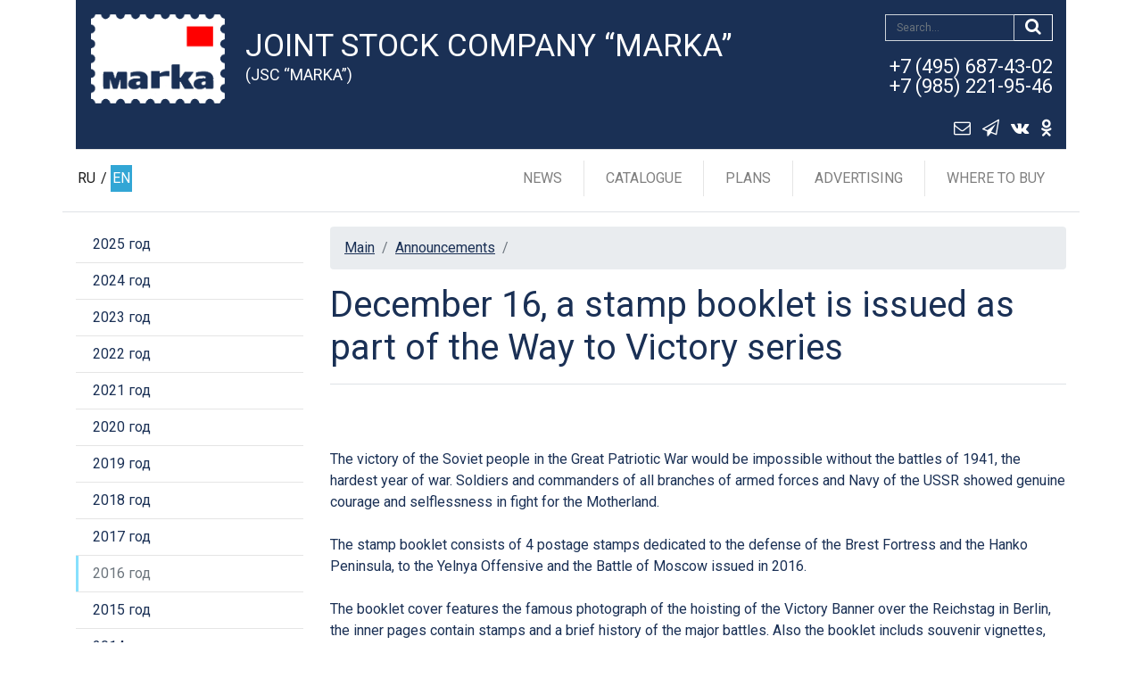

--- FILE ---
content_type: text/html; charset=utf-8
request_url: https://rusmarka.ru/en/announcements/n/141264.aspx
body_size: 7928
content:
<!doctype html>
<html lang="ru">

<head>
    <!-- Encoding, mapping for mobile, Title page -->
    <meta charset="utf-8" /><meta name="viewport" content="width=device-width, initial-scale=1, shrink-to-fit=no" />
    
    <!-- SEO meta -->
    
    <title>
	December 16, a stamp booklet is issued as part of the Way to Victory series - Announcements
</title>
        <!-- Favicon site -->
        <link rel="icon" href="/favicon.ico?3.94.1">

        <!-- Bootstrap core CSS -->
        <link href="/assets/css/bootstrap.min.css?3.94.1" rel="stylesheet">

        <!-- Custom styles for this template -->
        <link href="https://fonts.googleapis.com/css?family=Playfair+Display:700,900" rel="stylesheet">
        <link href="/assets/css/thems.css?3.94.1" rel="stylesheet">
        
            <link href="/assets/css/tow-col.css?3.94.1" rel="stylesheet">
        
        
        <!-- HTML5 shim and Respond.js IE8 support of HTML5 elements and media queries -->
        <!--[if lt IE 9]>
            <script src="https://oss.maxcdn.com/html5shiv/3.7.2/html5shiv.min.js"></script>
            <script src="https://oss.maxcdn.com/respond/1.4.2/respond.min.js"></script>
        <![endif]-->
        <link rel="stylesheet" href="/assets/css/easyzoom/jquery.ez-plus.css?3.94.1"/>
        <script src="/assets/js/jquery-2.1.1.min.js?3.94.1"></script>
        <script src="/assets/js/easyzoom/jquery.ez-plus.js?3.94.1"></script>

    
    <script>
        var markaSiteState = {};
        markaSiteState.isUserLoggedIn = false;
    </script>
<meta name="description" content="Announcements" /></head>

<body>
    <form name="aspnetForm" method="post" action="141264.aspx" id="aspnetForm" enctype="multipart/form-data">
<div>
<input type="hidden" name="__VIEWSTATE" id="__VIEWSTATE" value="vUM8htjSKBZm/ZTrTU/IfFjA4mIFeKou5KvRvbvhHjC8BBL7hrncaj5lr3sghUwLA7c8vxTVjG4pUMWK1+Tr8oj6b9yxjqO9xqf4hgnGLz0=" />
</div>

<div>

	<input type="hidden" name="__VIEWSTATEGENERATOR" id="__VIEWSTATEGENERATOR" value="EC6CB6C0" />
</div>
        <header id="header">
            <!-- Blue header block -->
            
    <div class="container">
        <div class="marka-header py-lg-2">
            <div class="row">
                <div class="col-xl-2 col-lg-2 col-md-2 col-sm-2 col-2 py-2 px-sm-3 pr-0">
                    <a class="marka-header-logo ml-sm-3" href="/en.aspx" 
                        title="Joint Stock Company “MARKA”"><img src="/files/sitedata/PageID/PageModulID/7d7600f4-26d2-4adb-a1d6-fb82811d740f.png" 
                                                                            alt="Joint Stock Company “MARKA”" class="img-fluid"></a>
                </div>
                <div class="col-xl-7 col-lg-6 col-md-10 col-sm-9 col-6 marka-header-title">
                    <h4>Joint Stock Company “MARKA”</h4>
                    <h5>(JSC “MARKA”)</h5>
                </div>
                <div class="col-xl-3 col-lg-4 col-7 pr-0 text-right marka-header_dop">
                    <div class="mb-lg-3 marka-header_dop-search">
                        <button type="submit" class="btn btn-search" value="DoSearch" name="searchButton"><i class="fa fa-search"></i></button>
                        <input type="text" class="form-control form-control-search" placeholder="Search..." name="searchText">
                        <div style="clear:both;"></div>
                    </div>
                    <div class="marka-header_shopping-tel">
                        

                        <p><a href="tel:+79852219546">+7 (495) 687-43-02<br>+7 (985) 221-95-46</a></p>

                        
                    </div>
                    <a href="#" id="envelope_link"
                       class="btn btn-envelope"><i class="fa fa-envelope-o"></i></a><a rel="nofollow" href="https://t.me/aomarka"
                                                                                       class="btn btn-envelope" target="_blank"><i class="fa fa-paper-plane-o"></i></a><a rel="nofollow" href="https://vk.com/itcmarka"
                                                                                       class="btn btn-envelope" target="_blank"><i class="fa fa-vk"></i></a><a rel="nofollow" href="https://ok.ru/aomarka"
                                                                                       class="btn btn-envelope" target="_blank"><i class="fa fa-odnoklassniki"></i></a>
                </div>
                <div class="col-3 pl-0">

                  <!-- Hamburger mobile and cart-->
                  <div class="lang-link_bg">
                      <!-- иконка телефона для мобильной версии -->
                      <a href="tel:+79852219546" class="shopping-cart"><i class="fa fa-phone"></i></a>
                      <!-- / иконка телефона для мобильной версии -->
                      
                      <button class="navbar-toggler" type="button" data-toggle="collapse" data-target="#navbarSupportedContent" aria-controls="navbarSupportedContent" aria-expanded="false" aria-label="Toggle navigation"><i class="fa fa-bars"></i></button>
                  </div>
                  <!-- / Hamburger mobile and cart -->

                </div>
            </div>
        </div>
    </div>

            <!-- /Blue header block -->

            <!-- Horizontal menu header block -->
            
    
    <div class="py-lg-1 mb-1 default" id="bb-header">
        <div class="bb-header_menu">
            <div class="container">
                <div class="row">
                    <div class="col-xl-1 col-lg-2 lang-link">
                        <!-- Language link -->
                        <div class="lang-link_bg">
                            <span class="lang-link_item"><a class="" href="/">RU</a>&nbsp;/&nbsp;<a href="/en.aspx" class="active">EN</a></span>
                        </div>
                        <!-- Language link -->
                    </div>
                    <div class="col-xl-11 col-lg-10 bb-header_menu-box">
                        <nav class="navbar navbar-expand-lg navbar-light">
                            <div class="collapse navbar-collapse justify-content-end" id="navbarSupportedContent">
                                <!-- Menu horizontal -->
                                <ul class="navbar-nav">
                                    
                                    
                                            <li class='nav-item'><a class='nav-link' href='/en/news.aspx'>News</a></li>

                                        
                                            <li class='nav-item'><a class='nav-link' href='/en/catalog.aspx'>Catalogue</a></li>

                                        
                                            <li class='nav-item'><a class='nav-link' href='/en/plans.aspx'>Plans</a></li>

                                        
                                            <li class='nav-item'><a class='nav-link' href='/en/reklama.aspx'>Advertising</a></li>

                                        
                                            <li class='nav-item nav-item-last'><a class='nav-link' href='/en/where.aspx'>Where to buy</a></li>

                                           

                                    <li class="nav-item dropdown nav-item_lang"><a class="nav-link dropdown-toggle" href="#" id="navbarDropdown" role="button" data-toggle="dropdown" aria-haspopup="true" aria-expanded="false">Language</a>
                                        <div class="dropdown-menu" aria-labelledby="navbarDropdown">
                                            <a class="dropdown-item" href="/">RU</a>
                                            <a class="dropdown-item" href="/en.aspx">EN</a>
                                        </div>
                                    </li>
                                </ul>
                                <!-- /Menu horizontal -->
                            </div>
                        </nav>
                    </div>
                </div>
            </div>
        </div>
    </div>





        

            <!-- /Horizontal menu header block -->
        </header>
            
        <main role="main" class="container border-top pt-3">
        
            
        
            
            <div class="row">
            
    
    <aside class="col-lg-3 col-12 marka-sidebar">
        <nav class="navbar-expand-lg navbar-light mb-4">
            <button class="navbar-toggler" type="button" data-toggle="collapse" data-target="#navbarLeftCatalog" aria-controls="navbarLeftCatalog" aria-expanded="false" aria-label="Toggle navigation">Announcements <span class="navbar-toggler-icon"></span>
            </button>
            <div class="collapse navbar-collapse justify-content-center" id="navbarLeftCatalog">

                
                        <ul class="nav flex-column">
                    
                            <li class="nav-item">
                                <a class='nav-link ' href="/en/announcements.aspx">2025 год</a>

                                
                            </li>
                    
                            <li class="nav-item">
                                <a class='nav-link ' href="/en/announcements/year/2024.aspx">2024 год</a>

                                
                            </li>
                    
                            <li class="nav-item">
                                <a class='nav-link ' href="/en/announcements/year/2023.aspx">2023 год</a>

                                
                            </li>
                    
                            <li class="nav-item">
                                <a class='nav-link ' href="/en/announcements/year/2022.aspx">2022 год</a>

                                
                            </li>
                    
                            <li class="nav-item">
                                <a class='nav-link ' href="/en/announcements/year/2021.aspx">2021 год</a>

                                
                            </li>
                    
                            <li class="nav-item">
                                <a class='nav-link ' href="/en/announcements/year/2020.aspx">2020 год</a>

                                
                            </li>
                    
                            <li class="nav-item">
                                <a class='nav-link ' href="/en/announcements/year/2019.aspx">2019 год</a>

                                
                            </li>
                    
                            <li class="nav-item">
                                <a class='nav-link ' href="/en/announcements/year/2018.aspx">2018 год</a>

                                
                            </li>
                    
                            <li class="nav-item">
                                <a class='nav-link ' href="/en/announcements/year/2017.aspx">2017 год</a>

                                
                            </li>
                    
                            <li class="nav-item">
                                <a class='nav-link active' href="/en/announcements/year/2016.aspx">2016 год</a>

                                
                            </li>
                    
                            <li class="nav-item">
                                <a class='nav-link ' href="/en/announcements/year/2015.aspx">2015 год</a>

                                
                            </li>
                    
                            <li class="nav-item">
                                <a class='nav-link ' href="/en/announcements/year/2014.aspx">2014 год</a>

                                
                            </li>
                    
                            <li class="nav-item">
                                <a class='nav-link ' href="/en/announcements/year/2013.aspx">2013 год</a>

                                
                            </li>
                    
                            <li class="nav-item">
                                <a class='nav-link ' href="/en/announcements/year/2012.aspx">2012 год</a>

                                
                            </li>
                    
                            <li class="nav-item">
                                <a class='nav-link ' href="/en/announcements/year/2011.aspx">2011 год</a>

                                
                            </li>
                    
                    </ul>
                    

            </div>
            
            

        </nav>
    </aside><!-- /.marka-sidebar -->



      
                <div class='col-lg-9 col-12 marka-main'>
                    
    <nav aria-label="breadcrumb">
        <ol class="breadcrumb">
            <li class='breadcrumb-item'><a href='/en.aspx'>Main</a></li> <li class='breadcrumb-item'><a href='/en/announcements.aspx'>Announcements</a></li> <li class='breadcrumb-item active' aria-current='page'></li>
        </ol>
    </nav>
<h1 id="ctl00_h1" class="pb-3 mb-4 border-bottom">December 16, a stamp booklet is issued as part of the Way to Victory series</h1>
                    <div class="marka-main">

                        






        <div class="wrap">
            
			<div class="newfull" style="margin-right:0px">
				
    	        
                    <img src="http://192.168.1.5/files/resize/B5/400_0_0-666666666666667__files_sitedata_434_1521_bc4d9137-bad6-4d27-99f1-1fa70089e75b_jpg.jpg" width="450" height="265" alt="" /><br />
<br />
The victory of the Soviet people in the Great Patriotic War would be impossible without the battles of 1941, the hardest year of war.  Soldiers and commanders of all branches of armed forces and Navy of the USSR showed genuine courage and selflessness in fight for the Motherland.<br />
<br />
The stamp booklet consists of 4 postage stamps dedicated to the defense of the Brest Fortress and the Hanko Peninsula, to the Yelnya Offensive and the Battle of Moscow issued in 2016.<br />
<br />
The booklet cover features the famous photograph of the hoisting of the Victory Banner over the Reichstag in Berlin, the inner pages contain stamps and a brief history of the major battles. Also the booklet includs souvenir vignettes, practically repeating the subject of postage stamps. Their pattern is printed using hot stamping on gold foil.<br />
<br />
Design: S. Ulyanovskiy.<br />
Face value: 35 RUB.<br />
Size of booklet: 180&times;100 mm.<br />
Circulation: 10 000 copies.<br />
<br />
                
                <br />
                <p><a href="/en/announcements/year/2016.aspx">&laquo; back</a></p>
			</div>

			
            
            <div class="arch"></div>
            
            
		</div>




                    </div>
                </div>
            </div>
            
        </main>
        <!-- /main .container -->

        <!-- footer -->
        
    
    <footer class="marka-footer">
        <div class="container">
        <div class="row">
          <div class="col-lg-4 col-sm-6">
              <ul class="nav flex-column">
                  
                          <li class="nav-item">
                              <a class="nav-link" href="/en/about.aspx"  >
                                  
                                  About company
                              </a>
                          </li>
                      
                          <li class="nav-item">
                              <a class="nav-link" href="/en/conkurs.aspx"  >
                                  
                                  Competition for artists
                              </a>
                          </li>
                      
                          <li class="nav-item">
                              <a class="nav-link" href="/en/page02.aspx"  >
                                  
                                  Artists
                              </a>
                          </li>
                            
              </ul>
          </div>
          <div class="col-lg-4 col-sm-6">
              <ul class="nav flex-column">
                  
                          <li class="nav-item">
                              <a class="nav-link" href="/en/confidencepolitika.aspx"  >
                                  
                                  Privacy Policy
                              </a>
                          </li>
                      
                          <li class="nav-item">
                              <a class="nav-link" href="/en/pkor.aspx"  >
                                  
                                  Anti-corruption
                              </a>
                          </li>
                      
                          <li class="nav-item">
                              <a class="nav-link" href="/en/contacts.aspx"  >
                                  
                                  Contacts
                              </a>
                          </li>
                       
             </ul>
          </div>
          <div class="col-lg-4 col-sm-6">
              <ul class="nav flex-column">
                  
                          <li class="nav-item">
                              <a class="nav-link" href="/en/shops.aspx"  >
                                  
                                  Salons
                              </a>
                          </li>
                      
                          <li class="nav-item">
                              <a class="nav-link" href="https://vk.com/itcmarka" rel='nofollow' >
                                  
                                      <i class="fa fa-vk"></i>
                                  
                                  VKontakte
                              </a>
                          </li>
                      
                          <li class="nav-item">
                              <a class="nav-link" href="https://ok.ru/aomarka" rel='nofollow' >
                                  
                                      <i class="fa fa-odnoklassniki"></i>
                                  
                                  OK
                              </a>
                          </li>
                       
                <li class="nav-item">
                    <a class="nav-link" href="https://t.me/aomarka" >
                        <i class="fa fa-paper-plane-o"></i>
                        Telegram
                    </a>
                </li>
              </ul>
          </div>
        </div>
        <div class="marka-footer_copirite">
          <div style="float:left">
              <!-- 'Counter' begin -->
              <!-- Yandex.Metrika counter -->
<script type="text/javascript" >
   (function(m,e,t,r,i,k,a){m[i]=m[i]||function(){(m[i].a=m[i].a||[]).push(arguments)};
   m[i].l=1*new Date();k=e.createElement(t),a=e.getElementsByTagName(t)[0],k.async=1,k.src=r,a.parentNode.insertBefore(k,a)})
   (window, document, "script", "https://mc.yandex.ru/metrika/tag.js", "ym");

   ym(22599673, "init", {
        clickmap:true,
        trackLinks:true,
        accurateTrackBounce:true,
        webvisor:true,
        ecommerce:"dataLayer"
   });
</script>
<noscript><div><img src="https://mc.yandex.ru/watch/22599673" style="position:absolute; left:-9999px;" alt="" /></div></noscript>
<!-- /Yandex.Metrika counter -->
<meta name="yandex-verification" content="73e892a447aef8a1" />


<meta name="yandex-verification" content="7b7169a0cfefe03e" />


<script type="text/javascript">!function(){var t=document.createElement("script");t.type="text/javascript",t.async=!0,t.src="https://vk.com/js/api/openapi.js?168",t.onload=function(){VK.Retargeting.Init("VK-RTRG-514352-gDurl"),VK.Retargeting.Hit()},document.head.appendChild(t)}();</script><noscript><img src="https://vk.com/rtrg?p=VK-RTRG-514352-gDurl" style="position:fixed; left:-999px;" alt=""/></noscript>

<!-- Global site tag (gtag.js) - Google Analytics -->
<script async src="https://www.googletagmanager.com/gtag/js?id=UA-188366555-1"></script>
<script>
  window.dataLayer = window.dataLayer || [];
  function gtag(){dataLayer.push(arguments);}
  gtag('js', new Date());

  gtag('config', 'UA-188366555-1');
</script>

<!-- Rating Mail.ru counter -->
<script type="text/javascript">
var _tmr = window._tmr || (window._tmr = []);
_tmr.push({id: "3206442", type: "pageView", start: (new Date()).getTime()});
(function (d, w, id) {
  if (d.getElementById(id)) return;
  var ts = d.createElement("script"); ts.type = "text/javascript"; ts.async = true; ts.id = id;
  ts.src = "https://top-fwz1.mail.ru/js/code.js";
  var f = function () {var s = d.getElementsByTagName("script")[0]; s.parentNode.insertBefore(ts, s);};
  if (w.opera == "[object Opera]") { d.addEventListener("DOMContentLoaded", f, false); } else { f(); }
})(document, window, "topmailru-code");
</script><noscript><div>
<img src="https://top-fwz1.mail.ru/counter?id=3206442;js=na" style="border:0;position:absolute;left:-9999px;" alt="Top.Mail.Ru" />
</div></noscript>
<!-- //Rating Mail.ru counter -->


              <!-- 'Counter' end -->
          </div>
          <p>
              &copy; 2019-2024 Joint Stock Company “MARKA”. Designed by <a href="https://atilekt.ru/" target="_blank">Atilekt</a>. Powered by <a href="https://atilekt.net/" target="_blank">Atilekt.NET</a>
          </p>
        </div>
      </div>
        <a href="#header" id="scroll" class="default"><i class="fa fa-angle-up"></i></a>
    </footer>





        

        <!-- /footer -->
		
    </form>

    <!-- Placed at the end of the document so the pages load faster -->
    
        <!-- Fonts Icon -->
        <link href="/assets/fonts/FontAwesome/font-awesome.min.css?3.94.1" rel="stylesheet">

        <!-- Bootstrap core JavaScript
        ================================================== -->

        <!-- DropDown tabs -->
        <script src="/assets/js/popper/popper.min.js?3.94.1"></script>
        <!-- DropDown tabs -->

        <script src="/assets/js/bootstrap.min.js?3.94.1"></script>
        <script src="/assets/js/settings.js?3.94.1"></script>
    

    

    

    

    <div class="form_bg"></div>    
    <div class="form_wrapper">
        
    <div style="position: absolute;top: 0px;right: 6px;">
        <a href="#" id="feedback_form_close"><i class="fa fa-close" style="font-size:36px;"></i></a>
    </div>
    <div class="col-lg-8 offset-lg-2 my-4">
        <div class="card">
          <div class="card-body" id="feedback_form">

              
                      
                          <div class="form-group">
                              <label for="field_145040">Имя *  </label>
                              <input type="text" class="form-control" id=field_145040 placeholder="" 
                                     data-req="1" />
                          </div>
                      
                      
                      

                      
                  
                      
                          <div class="form-group">
                              <label for="field_145041">E-MAIL *  </label>
                              <input type="text" class="form-control" id=field_145041 placeholder="" 
                                     data-req="1" />
                          </div>
                      
                      
                      

                      
                  
                      
                          <div class="form-group">
                              <label for="field_145042">Тема *  </label>
                              <input type="text" class="form-control" id=field_145042 placeholder="" 
                                     data-req="1" />
                          </div>
                      
                      
                      

                      
                  
                      
                      
                      
                          <label for="field_145043">Сообщение * 	</label>
                          <textarea class="form-control" placeholder="" id=field_145043
                                data-req="1"></textarea>
                      

                      
                  
                      
                      
                      

                      
                          <div class="form-group">
                              <label for="captcha">[Символы с картинки] * <img src="[data-uri]" id="captcha_image" /></label>
                              <input type="text" class="form-control" id=captcha placeholder="" data-req="1" />
                          </div>
                      
                  

            <div style="padding-bottom: 15px;display:none;" id="feedback_error_holder">
                <strong class="color-red" id="feedback_error">
                </strong>
            </div>

            <a href="#" id="feedback_send_link" class="btn btn-order mt-3">[Отправить сообщение]</a>

            <small class="form-text text-muted">[Поля, помеченные звездочкой *, обязательны для заполнения.]</small>
              
            <small class="form-text text-muted">Отправляя обращение, даю согласие на сбор, обработку и хранение своих персональных данных, включая последующую передачу этих данных третьим лицам, в том числе с целью осуществления в мой адрес рекламных рассылок, в соответствии с положениями Федерального закона от 27 июля 2006 г. № 152-ФЗ &laquo;О персональных данных&raquo;, а также в соответствии с Федеральным законом от 13 марта 2006 г. № 38-ФЗ &laquo;О рекламе&raquo;. <br />
<a target="_blank" href="/engine/files/editors/Dogovor_oferty_01_07_2025.pdf">Договор публичной оферты о покупке товаров через интернет-магазин rusmarka.ru</a><br />
<a target="_blank" href="/engine/files/editors/Politika_AO_&laquo;Marka&raquo;_v_otnoshenii_obrabotki_personalnyh_dannyh.pdf">Положение о защите персональных данных клиентов</a></small>
          </div>
          <div class="card-body" id="feedback_success" style="display:none;margin:100px auto">
              Сообщение успешно отправлено
          </div>
        </div>
    </div>




    </div>    
</body>
</html>
